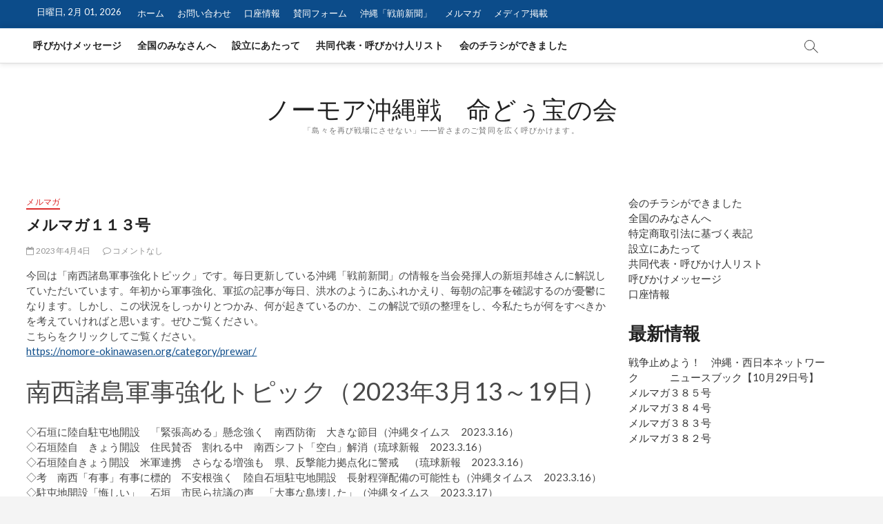

--- FILE ---
content_type: text/html; charset=UTF-8
request_url: http://nomore-okinawasen.org/6995/
body_size: 21732
content:
<!DOCTYPE html>
<html dir="ltr" lang="ja"
	prefix="og: https://ogp.me/ns#" >
<head>
<meta charset="UTF-8" />
<link rel="profile" href="http://gmpg.org/xfn/11" />
	<link rel="pingback" href="http://nomore-okinawasen.org/xmlrpc.php">
<title>メルマガ１１３号 - ノーモア沖縄戦 命どぅ宝の会</title>
		 		 		 		 		 
		<!-- All in One SEO 4.4.0.1 - aioseo.com -->
		<meta name="description" content="今回は「南西諸島軍事強化トピック」です。毎日更新している沖縄「戦前新聞」の情報を当会発揮人の新垣邦雄さんに解説していただいています。年初から軍事強化、軍拡の記事が毎日、洪水のようにあふれかえり、毎朝の記事を確認するのが憂鬱になります。しかし、この状況をしっかりとつかみ、何が起きているのか、この解説で頭の整理をし、今私たちが何をすべきかを考えていければと思います。ぜひご覧ください。 こちらをクリックしてご覧ください。 http://nomore-okinawasen.org/category/prewar/" />
		<meta name="robots" content="max-image-preview:large" />
		<link rel="canonical" href="https://nomore-okinawasen.org/6995/" />
		<meta name="generator" content="All in One SEO (AIOSEO) 4.4.0.1" />
		<meta property="og:locale" content="ja_JP" />
		<meta property="og:site_name" content="ノーモア沖縄戦　命どぅ宝の会 - 「島々を再び戦場にさせない」――皆さまのご賛同を広く呼びかけます。" />
		<meta property="og:type" content="article" />
		<meta property="og:title" content="メルマガ１１３号 - ノーモア沖縄戦 命どぅ宝の会" />
		<meta property="og:description" content="今回は「南西諸島軍事強化トピック」です。毎日更新している沖縄「戦前新聞」の情報を当会発揮人の新垣邦雄さんに解説していただいています。年初から軍事強化、軍拡の記事が毎日、洪水のようにあふれかえり、毎朝の記事を確認するのが憂鬱になります。しかし、この状況をしっかりとつかみ、何が起きているのか、この解説で頭の整理をし、今私たちが何をすべきかを考えていければと思います。ぜひご覧ください。 こちらをクリックしてご覧ください。 http://nomore-okinawasen.org/category/prewar/" />
		<meta property="og:url" content="https://nomore-okinawasen.org/6995/" />
		<meta property="og:image" content="http://nomore-okinawasen.org/wp-content/uploads/2022/05/top_bnr_mailmgz.jpg" />
		<meta property="og:image:width" content="2000" />
		<meta property="og:image:height" content="789" />
		<meta property="article:published_time" content="2023-04-04T03:13:40+00:00" />
		<meta property="article:modified_time" content="2024-02-04T05:24:43+00:00" />
		<meta name="twitter:card" content="summary_large_image" />
		<meta name="twitter:title" content="メルマガ１１３号 - ノーモア沖縄戦 命どぅ宝の会" />
		<meta name="twitter:description" content="今回は「南西諸島軍事強化トピック」です。毎日更新している沖縄「戦前新聞」の情報を当会発揮人の新垣邦雄さんに解説していただいています。年初から軍事強化、軍拡の記事が毎日、洪水のようにあふれかえり、毎朝の記事を確認するのが憂鬱になります。しかし、この状況をしっかりとつかみ、何が起きているのか、この解説で頭の整理をし、今私たちが何をすべきかを考えていければと思います。ぜひご覧ください。 こちらをクリックしてご覧ください。 http://nomore-okinawasen.org/category/prewar/" />
		<meta name="twitter:image" content="https://nomore-okinawasen.org/wp-content/uploads/2022/10/サイトビジュアル.jpg" />
		<script type="application/ld+json" class="aioseo-schema">
			{"@context":"https:\/\/schema.org","@graph":[{"@type":"BlogPosting","@id":"https:\/\/nomore-okinawasen.org\/6995\/#blogposting","name":"\u30e1\u30eb\u30de\u30ac\uff11\uff11\uff13\u53f7 - \u30ce\u30fc\u30e2\u30a2\u6c96\u7e04\u6226 \u547d\u3069\u3045\u5b9d\u306e\u4f1a","headline":"\u30e1\u30eb\u30de\u30ac\uff11\uff11\uff13\u53f7","author":{"@id":"https:\/\/nomore-okinawasen.org\/author\/admin\/#author"},"publisher":{"@id":"https:\/\/nomore-okinawasen.org\/#organization"},"image":{"@type":"ImageObject","url":"https:\/\/nomore-okinawasen.org\/wp-content\/uploads\/2022\/05\/top_bnr_mailmgz.jpg","width":2000,"height":789},"datePublished":"2023-04-04T03:13:40+09:00","dateModified":"2024-02-04T05:24:43+09:00","inLanguage":"ja","mainEntityOfPage":{"@id":"https:\/\/nomore-okinawasen.org\/6995\/#webpage"},"isPartOf":{"@id":"https:\/\/nomore-okinawasen.org\/6995\/#webpage"},"articleSection":"\u30e1\u30eb\u30de\u30ac"},{"@type":"BreadcrumbList","@id":"https:\/\/nomore-okinawasen.org\/6995\/#breadcrumblist","itemListElement":[{"@type":"ListItem","@id":"https:\/\/nomore-okinawasen.org\/#listItem","position":1,"item":{"@type":"WebPage","@id":"https:\/\/nomore-okinawasen.org\/","name":"\u30db\u30fc\u30e0","description":"\u300c\u5cf6\u3005\u3092\u518d\u3073\u6226\u5834\u306b\u3055\u305b\u306a\u3044\u300d\u2015\u2015\u7686\u3055\u307e\u306e\u3054\u8cdb\u540c\u3092\u5e83\u304f\u547c\u3073\u304b\u3051\u307e\u3059\u3002","url":"https:\/\/nomore-okinawasen.org\/"}}]},{"@type":"Organization","@id":"https:\/\/nomore-okinawasen.org\/#organization","name":"\u30ce\u30fc\u30e2\u30a2\u6c96\u7e04\u6226\u3000\u547d\u3069\u3045\u5b9d\u306e\u4f1a","url":"https:\/\/nomore-okinawasen.org\/"},{"@type":"Person","@id":"https:\/\/nomore-okinawasen.org\/author\/admin\/#author","url":"https:\/\/nomore-okinawasen.org\/author\/admin\/","name":"\u30b5\u30a4\u30c8\u7ba1\u7406\u8005","image":{"@type":"ImageObject","@id":"https:\/\/nomore-okinawasen.org\/6995\/#authorImage","url":"https:\/\/secure.gravatar.com\/avatar\/a80669d7e643690c5438277b5054f84f26dd8473fbd9d2417e8a3350ac2f387e?s=96&d=mm&r=g","width":96,"height":96,"caption":"\u30b5\u30a4\u30c8\u7ba1\u7406\u8005"}},{"@type":"WebPage","@id":"https:\/\/nomore-okinawasen.org\/6995\/#webpage","url":"https:\/\/nomore-okinawasen.org\/6995\/","name":"\u30e1\u30eb\u30de\u30ac\uff11\uff11\uff13\u53f7 - \u30ce\u30fc\u30e2\u30a2\u6c96\u7e04\u6226 \u547d\u3069\u3045\u5b9d\u306e\u4f1a","description":"\u4eca\u56de\u306f\u300c\u5357\u897f\u8af8\u5cf6\u8ecd\u4e8b\u5f37\u5316\u30c8\u30d4\u30c3\u30af\u300d\u3067\u3059\u3002\u6bce\u65e5\u66f4\u65b0\u3057\u3066\u3044\u308b\u6c96\u7e04\u300c\u6226\u524d\u65b0\u805e\u300d\u306e\u60c5\u5831\u3092\u5f53\u4f1a\u767a\u63ee\u4eba\u306e\u65b0\u57a3\u90a6\u96c4\u3055\u3093\u306b\u89e3\u8aac\u3057\u3066\u3044\u305f\u3060\u3044\u3066\u3044\u307e\u3059\u3002\u5e74\u521d\u304b\u3089\u8ecd\u4e8b\u5f37\u5316\u3001\u8ecd\u62e1\u306e\u8a18\u4e8b\u304c\u6bce\u65e5\u3001\u6d2a\u6c34\u306e\u3088\u3046\u306b\u3042\u3075\u308c\u304b\u3048\u308a\u3001\u6bce\u671d\u306e\u8a18\u4e8b\u3092\u78ba\u8a8d\u3059\u308b\u306e\u304c\u6182\u9b31\u306b\u306a\u308a\u307e\u3059\u3002\u3057\u304b\u3057\u3001\u3053\u306e\u72b6\u6cc1\u3092\u3057\u3063\u304b\u308a\u3068\u3064\u304b\u307f\u3001\u4f55\u304c\u8d77\u304d\u3066\u3044\u308b\u306e\u304b\u3001\u3053\u306e\u89e3\u8aac\u3067\u982d\u306e\u6574\u7406\u3092\u3057\u3001\u4eca\u79c1\u305f\u3061\u304c\u4f55\u3092\u3059\u3079\u304d\u304b\u3092\u8003\u3048\u3066\u3044\u3051\u308c\u3070\u3068\u601d\u3044\u307e\u3059\u3002\u305c\u3072\u3054\u89a7\u304f\u3060\u3055\u3044\u3002 \u3053\u3061\u3089\u3092\u30af\u30ea\u30c3\u30af\u3057\u3066\u3054\u89a7\u304f\u3060\u3055\u3044\u3002 http:\/\/nomore-okinawasen.org\/category\/prewar\/","inLanguage":"ja","isPartOf":{"@id":"https:\/\/nomore-okinawasen.org\/#website"},"breadcrumb":{"@id":"https:\/\/nomore-okinawasen.org\/6995\/#breadcrumblist"},"author":{"@id":"https:\/\/nomore-okinawasen.org\/author\/admin\/#author"},"creator":{"@id":"https:\/\/nomore-okinawasen.org\/author\/admin\/#author"},"image":{"@type":"ImageObject","url":"https:\/\/nomore-okinawasen.org\/wp-content\/uploads\/2022\/05\/top_bnr_mailmgz.jpg","@id":"https:\/\/nomore-okinawasen.org\/#mainImage","width":2000,"height":789},"primaryImageOfPage":{"@id":"https:\/\/nomore-okinawasen.org\/6995\/#mainImage"},"datePublished":"2023-04-04T03:13:40+09:00","dateModified":"2024-02-04T05:24:43+09:00"},{"@type":"WebSite","@id":"https:\/\/nomore-okinawasen.org\/#website","url":"https:\/\/nomore-okinawasen.org\/","name":"\u30ce\u30fc\u30e2\u30a2\u6c96\u7e04\u6226\u3000\u547d\u3069\u3045\u5b9d\u306e\u4f1a","description":"\u300c\u5cf6\u3005\u3092\u518d\u3073\u6226\u5834\u306b\u3055\u305b\u306a\u3044\u300d\u2015\u2015\u7686\u3055\u307e\u306e\u3054\u8cdb\u540c\u3092\u5e83\u304f\u547c\u3073\u304b\u3051\u307e\u3059\u3002","inLanguage":"ja","publisher":{"@id":"https:\/\/nomore-okinawasen.org\/#organization"}}]}
		</script>
		<!-- All in One SEO -->

<link rel='dns-prefetch' href='//fonts.googleapis.com' />
<link rel="alternate" type="application/rss+xml" title="ノーモア沖縄戦　命どぅ宝の会 &raquo; フィード" href="https://nomore-okinawasen.org/feed/" />
<link rel="alternate" type="application/rss+xml" title="ノーモア沖縄戦　命どぅ宝の会 &raquo; コメントフィード" href="https://nomore-okinawasen.org/comments/feed/" />
<link rel="alternate" type="application/rss+xml" title="ノーモア沖縄戦　命どぅ宝の会 &raquo; メルマガ１１３号 のコメントのフィード" href="https://nomore-okinawasen.org/6995/feed/" />
<link rel="alternate" title="oEmbed (JSON)" type="application/json+oembed" href="https://nomore-okinawasen.org/wp-json/oembed/1.0/embed?url=https%3A%2F%2Fnomore-okinawasen.org%2F6995%2F" />
<link rel="alternate" title="oEmbed (XML)" type="text/xml+oembed" href="https://nomore-okinawasen.org/wp-json/oembed/1.0/embed?url=https%3A%2F%2Fnomore-okinawasen.org%2F6995%2F&#038;format=xml" />
		<!-- This site uses the Google Analytics by MonsterInsights plugin v8.17 - Using Analytics tracking - https://www.monsterinsights.com/ -->
		<!-- Note: MonsterInsights is not currently configured on this site. The site owner needs to authenticate with Google Analytics in the MonsterInsights settings panel. -->
					<!-- No tracking code set -->
				<!-- / Google Analytics by MonsterInsights -->
		<style id='wp-img-auto-sizes-contain-inline-css' type='text/css'>
img:is([sizes=auto i],[sizes^="auto," i]){contain-intrinsic-size:3000px 1500px}
/*# sourceURL=wp-img-auto-sizes-contain-inline-css */
</style>
<style id='wp-emoji-styles-inline-css' type='text/css'>

	img.wp-smiley, img.emoji {
		display: inline !important;
		border: none !important;
		box-shadow: none !important;
		height: 1em !important;
		width: 1em !important;
		margin: 0 0.07em !important;
		vertical-align: -0.1em !important;
		background: none !important;
		padding: 0 !important;
	}
/*# sourceURL=wp-emoji-styles-inline-css */
</style>
<style id='wp-block-library-inline-css' type='text/css'>
:root{--wp-block-synced-color:#7a00df;--wp-block-synced-color--rgb:122,0,223;--wp-bound-block-color:var(--wp-block-synced-color);--wp-editor-canvas-background:#ddd;--wp-admin-theme-color:#007cba;--wp-admin-theme-color--rgb:0,124,186;--wp-admin-theme-color-darker-10:#006ba1;--wp-admin-theme-color-darker-10--rgb:0,107,160.5;--wp-admin-theme-color-darker-20:#005a87;--wp-admin-theme-color-darker-20--rgb:0,90,135;--wp-admin-border-width-focus:2px}@media (min-resolution:192dpi){:root{--wp-admin-border-width-focus:1.5px}}.wp-element-button{cursor:pointer}:root .has-very-light-gray-background-color{background-color:#eee}:root .has-very-dark-gray-background-color{background-color:#313131}:root .has-very-light-gray-color{color:#eee}:root .has-very-dark-gray-color{color:#313131}:root .has-vivid-green-cyan-to-vivid-cyan-blue-gradient-background{background:linear-gradient(135deg,#00d084,#0693e3)}:root .has-purple-crush-gradient-background{background:linear-gradient(135deg,#34e2e4,#4721fb 50%,#ab1dfe)}:root .has-hazy-dawn-gradient-background{background:linear-gradient(135deg,#faaca8,#dad0ec)}:root .has-subdued-olive-gradient-background{background:linear-gradient(135deg,#fafae1,#67a671)}:root .has-atomic-cream-gradient-background{background:linear-gradient(135deg,#fdd79a,#004a59)}:root .has-nightshade-gradient-background{background:linear-gradient(135deg,#330968,#31cdcf)}:root .has-midnight-gradient-background{background:linear-gradient(135deg,#020381,#2874fc)}:root{--wp--preset--font-size--normal:16px;--wp--preset--font-size--huge:42px}.has-regular-font-size{font-size:1em}.has-larger-font-size{font-size:2.625em}.has-normal-font-size{font-size:var(--wp--preset--font-size--normal)}.has-huge-font-size{font-size:var(--wp--preset--font-size--huge)}.has-text-align-center{text-align:center}.has-text-align-left{text-align:left}.has-text-align-right{text-align:right}.has-fit-text{white-space:nowrap!important}#end-resizable-editor-section{display:none}.aligncenter{clear:both}.items-justified-left{justify-content:flex-start}.items-justified-center{justify-content:center}.items-justified-right{justify-content:flex-end}.items-justified-space-between{justify-content:space-between}.screen-reader-text{border:0;clip-path:inset(50%);height:1px;margin:-1px;overflow:hidden;padding:0;position:absolute;width:1px;word-wrap:normal!important}.screen-reader-text:focus{background-color:#ddd;clip-path:none;color:#444;display:block;font-size:1em;height:auto;left:5px;line-height:normal;padding:15px 23px 14px;text-decoration:none;top:5px;width:auto;z-index:100000}html :where(.has-border-color){border-style:solid}html :where([style*=border-top-color]){border-top-style:solid}html :where([style*=border-right-color]){border-right-style:solid}html :where([style*=border-bottom-color]){border-bottom-style:solid}html :where([style*=border-left-color]){border-left-style:solid}html :where([style*=border-width]){border-style:solid}html :where([style*=border-top-width]){border-top-style:solid}html :where([style*=border-right-width]){border-right-style:solid}html :where([style*=border-bottom-width]){border-bottom-style:solid}html :where([style*=border-left-width]){border-left-style:solid}html :where(img[class*=wp-image-]){height:auto;max-width:100%}:where(figure){margin:0 0 1em}html :where(.is-position-sticky){--wp-admin--admin-bar--position-offset:var(--wp-admin--admin-bar--height,0px)}@media screen and (max-width:600px){html :where(.is-position-sticky){--wp-admin--admin-bar--position-offset:0px}}

/*# sourceURL=wp-block-library-inline-css */
</style><style id='wp-block-heading-inline-css' type='text/css'>
h1:where(.wp-block-heading).has-background,h2:where(.wp-block-heading).has-background,h3:where(.wp-block-heading).has-background,h4:where(.wp-block-heading).has-background,h5:where(.wp-block-heading).has-background,h6:where(.wp-block-heading).has-background{padding:1.25em 2.375em}h1.has-text-align-left[style*=writing-mode]:where([style*=vertical-lr]),h1.has-text-align-right[style*=writing-mode]:where([style*=vertical-rl]),h2.has-text-align-left[style*=writing-mode]:where([style*=vertical-lr]),h2.has-text-align-right[style*=writing-mode]:where([style*=vertical-rl]),h3.has-text-align-left[style*=writing-mode]:where([style*=vertical-lr]),h3.has-text-align-right[style*=writing-mode]:where([style*=vertical-rl]),h4.has-text-align-left[style*=writing-mode]:where([style*=vertical-lr]),h4.has-text-align-right[style*=writing-mode]:where([style*=vertical-rl]),h5.has-text-align-left[style*=writing-mode]:where([style*=vertical-lr]),h5.has-text-align-right[style*=writing-mode]:where([style*=vertical-rl]),h6.has-text-align-left[style*=writing-mode]:where([style*=vertical-lr]),h6.has-text-align-right[style*=writing-mode]:where([style*=vertical-rl]){rotate:180deg}
/*# sourceURL=http://nomore-okinawasen.org/wp-includes/blocks/heading/style.min.css */
</style>
<style id='wp-block-latest-posts-inline-css' type='text/css'>
.wp-block-latest-posts{box-sizing:border-box}.wp-block-latest-posts.alignleft{margin-right:2em}.wp-block-latest-posts.alignright{margin-left:2em}.wp-block-latest-posts.wp-block-latest-posts__list{list-style:none}.wp-block-latest-posts.wp-block-latest-posts__list li{clear:both;overflow-wrap:break-word}.wp-block-latest-posts.is-grid{display:flex;flex-wrap:wrap}.wp-block-latest-posts.is-grid li{margin:0 1.25em 1.25em 0;width:100%}@media (min-width:600px){.wp-block-latest-posts.columns-2 li{width:calc(50% - .625em)}.wp-block-latest-posts.columns-2 li:nth-child(2n){margin-right:0}.wp-block-latest-posts.columns-3 li{width:calc(33.33333% - .83333em)}.wp-block-latest-posts.columns-3 li:nth-child(3n){margin-right:0}.wp-block-latest-posts.columns-4 li{width:calc(25% - .9375em)}.wp-block-latest-posts.columns-4 li:nth-child(4n){margin-right:0}.wp-block-latest-posts.columns-5 li{width:calc(20% - 1em)}.wp-block-latest-posts.columns-5 li:nth-child(5n){margin-right:0}.wp-block-latest-posts.columns-6 li{width:calc(16.66667% - 1.04167em)}.wp-block-latest-posts.columns-6 li:nth-child(6n){margin-right:0}}:root :where(.wp-block-latest-posts.is-grid){padding:0}:root :where(.wp-block-latest-posts.wp-block-latest-posts__list){padding-left:0}.wp-block-latest-posts__post-author,.wp-block-latest-posts__post-date{display:block;font-size:.8125em}.wp-block-latest-posts__post-excerpt,.wp-block-latest-posts__post-full-content{margin-bottom:1em;margin-top:.5em}.wp-block-latest-posts__featured-image a{display:inline-block}.wp-block-latest-posts__featured-image img{height:auto;max-width:100%;width:auto}.wp-block-latest-posts__featured-image.alignleft{float:left;margin-right:1em}.wp-block-latest-posts__featured-image.alignright{float:right;margin-left:1em}.wp-block-latest-posts__featured-image.aligncenter{margin-bottom:1em;text-align:center}
/*# sourceURL=http://nomore-okinawasen.org/wp-includes/blocks/latest-posts/style.min.css */
</style>
<style id='wp-block-page-list-inline-css' type='text/css'>
.wp-block-navigation .wp-block-page-list{align-items:var(--navigation-layout-align,initial);background-color:inherit;display:flex;flex-direction:var(--navigation-layout-direction,initial);flex-wrap:var(--navigation-layout-wrap,wrap);justify-content:var(--navigation-layout-justify,initial)}.wp-block-navigation .wp-block-navigation-item{background-color:inherit}.wp-block-page-list{box-sizing:border-box}
/*# sourceURL=http://nomore-okinawasen.org/wp-includes/blocks/page-list/style.min.css */
</style>
<style id='wp-block-group-inline-css' type='text/css'>
.wp-block-group{box-sizing:border-box}:where(.wp-block-group.wp-block-group-is-layout-constrained){position:relative}
/*# sourceURL=http://nomore-okinawasen.org/wp-includes/blocks/group/style.min.css */
</style>
<style id='wp-block-paragraph-inline-css' type='text/css'>
.is-small-text{font-size:.875em}.is-regular-text{font-size:1em}.is-large-text{font-size:2.25em}.is-larger-text{font-size:3em}.has-drop-cap:not(:focus):first-letter{float:left;font-size:8.4em;font-style:normal;font-weight:100;line-height:.68;margin:.05em .1em 0 0;text-transform:uppercase}body.rtl .has-drop-cap:not(:focus):first-letter{float:none;margin-left:.1em}p.has-drop-cap.has-background{overflow:hidden}:root :where(p.has-background){padding:1.25em 2.375em}:where(p.has-text-color:not(.has-link-color)) a{color:inherit}p.has-text-align-left[style*="writing-mode:vertical-lr"],p.has-text-align-right[style*="writing-mode:vertical-rl"]{rotate:180deg}
/*# sourceURL=http://nomore-okinawasen.org/wp-includes/blocks/paragraph/style.min.css */
</style>
<style id='global-styles-inline-css' type='text/css'>
:root{--wp--preset--aspect-ratio--square: 1;--wp--preset--aspect-ratio--4-3: 4/3;--wp--preset--aspect-ratio--3-4: 3/4;--wp--preset--aspect-ratio--3-2: 3/2;--wp--preset--aspect-ratio--2-3: 2/3;--wp--preset--aspect-ratio--16-9: 16/9;--wp--preset--aspect-ratio--9-16: 9/16;--wp--preset--color--black: #000000;--wp--preset--color--cyan-bluish-gray: #abb8c3;--wp--preset--color--white: #ffffff;--wp--preset--color--pale-pink: #f78da7;--wp--preset--color--vivid-red: #cf2e2e;--wp--preset--color--luminous-vivid-orange: #ff6900;--wp--preset--color--luminous-vivid-amber: #fcb900;--wp--preset--color--light-green-cyan: #7bdcb5;--wp--preset--color--vivid-green-cyan: #00d084;--wp--preset--color--pale-cyan-blue: #8ed1fc;--wp--preset--color--vivid-cyan-blue: #0693e3;--wp--preset--color--vivid-purple: #9b51e0;--wp--preset--gradient--vivid-cyan-blue-to-vivid-purple: linear-gradient(135deg,rgb(6,147,227) 0%,rgb(155,81,224) 100%);--wp--preset--gradient--light-green-cyan-to-vivid-green-cyan: linear-gradient(135deg,rgb(122,220,180) 0%,rgb(0,208,130) 100%);--wp--preset--gradient--luminous-vivid-amber-to-luminous-vivid-orange: linear-gradient(135deg,rgb(252,185,0) 0%,rgb(255,105,0) 100%);--wp--preset--gradient--luminous-vivid-orange-to-vivid-red: linear-gradient(135deg,rgb(255,105,0) 0%,rgb(207,46,46) 100%);--wp--preset--gradient--very-light-gray-to-cyan-bluish-gray: linear-gradient(135deg,rgb(238,238,238) 0%,rgb(169,184,195) 100%);--wp--preset--gradient--cool-to-warm-spectrum: linear-gradient(135deg,rgb(74,234,220) 0%,rgb(151,120,209) 20%,rgb(207,42,186) 40%,rgb(238,44,130) 60%,rgb(251,105,98) 80%,rgb(254,248,76) 100%);--wp--preset--gradient--blush-light-purple: linear-gradient(135deg,rgb(255,206,236) 0%,rgb(152,150,240) 100%);--wp--preset--gradient--blush-bordeaux: linear-gradient(135deg,rgb(254,205,165) 0%,rgb(254,45,45) 50%,rgb(107,0,62) 100%);--wp--preset--gradient--luminous-dusk: linear-gradient(135deg,rgb(255,203,112) 0%,rgb(199,81,192) 50%,rgb(65,88,208) 100%);--wp--preset--gradient--pale-ocean: linear-gradient(135deg,rgb(255,245,203) 0%,rgb(182,227,212) 50%,rgb(51,167,181) 100%);--wp--preset--gradient--electric-grass: linear-gradient(135deg,rgb(202,248,128) 0%,rgb(113,206,126) 100%);--wp--preset--gradient--midnight: linear-gradient(135deg,rgb(2,3,129) 0%,rgb(40,116,252) 100%);--wp--preset--font-size--small: 13px;--wp--preset--font-size--medium: 20px;--wp--preset--font-size--large: 36px;--wp--preset--font-size--x-large: 42px;--wp--preset--spacing--20: 0.44rem;--wp--preset--spacing--30: 0.67rem;--wp--preset--spacing--40: 1rem;--wp--preset--spacing--50: 1.5rem;--wp--preset--spacing--60: 2.25rem;--wp--preset--spacing--70: 3.38rem;--wp--preset--spacing--80: 5.06rem;--wp--preset--shadow--natural: 6px 6px 9px rgba(0, 0, 0, 0.2);--wp--preset--shadow--deep: 12px 12px 50px rgba(0, 0, 0, 0.4);--wp--preset--shadow--sharp: 6px 6px 0px rgba(0, 0, 0, 0.2);--wp--preset--shadow--outlined: 6px 6px 0px -3px rgb(255, 255, 255), 6px 6px rgb(0, 0, 0);--wp--preset--shadow--crisp: 6px 6px 0px rgb(0, 0, 0);}:where(.is-layout-flex){gap: 0.5em;}:where(.is-layout-grid){gap: 0.5em;}body .is-layout-flex{display: flex;}.is-layout-flex{flex-wrap: wrap;align-items: center;}.is-layout-flex > :is(*, div){margin: 0;}body .is-layout-grid{display: grid;}.is-layout-grid > :is(*, div){margin: 0;}:where(.wp-block-columns.is-layout-flex){gap: 2em;}:where(.wp-block-columns.is-layout-grid){gap: 2em;}:where(.wp-block-post-template.is-layout-flex){gap: 1.25em;}:where(.wp-block-post-template.is-layout-grid){gap: 1.25em;}.has-black-color{color: var(--wp--preset--color--black) !important;}.has-cyan-bluish-gray-color{color: var(--wp--preset--color--cyan-bluish-gray) !important;}.has-white-color{color: var(--wp--preset--color--white) !important;}.has-pale-pink-color{color: var(--wp--preset--color--pale-pink) !important;}.has-vivid-red-color{color: var(--wp--preset--color--vivid-red) !important;}.has-luminous-vivid-orange-color{color: var(--wp--preset--color--luminous-vivid-orange) !important;}.has-luminous-vivid-amber-color{color: var(--wp--preset--color--luminous-vivid-amber) !important;}.has-light-green-cyan-color{color: var(--wp--preset--color--light-green-cyan) !important;}.has-vivid-green-cyan-color{color: var(--wp--preset--color--vivid-green-cyan) !important;}.has-pale-cyan-blue-color{color: var(--wp--preset--color--pale-cyan-blue) !important;}.has-vivid-cyan-blue-color{color: var(--wp--preset--color--vivid-cyan-blue) !important;}.has-vivid-purple-color{color: var(--wp--preset--color--vivid-purple) !important;}.has-black-background-color{background-color: var(--wp--preset--color--black) !important;}.has-cyan-bluish-gray-background-color{background-color: var(--wp--preset--color--cyan-bluish-gray) !important;}.has-white-background-color{background-color: var(--wp--preset--color--white) !important;}.has-pale-pink-background-color{background-color: var(--wp--preset--color--pale-pink) !important;}.has-vivid-red-background-color{background-color: var(--wp--preset--color--vivid-red) !important;}.has-luminous-vivid-orange-background-color{background-color: var(--wp--preset--color--luminous-vivid-orange) !important;}.has-luminous-vivid-amber-background-color{background-color: var(--wp--preset--color--luminous-vivid-amber) !important;}.has-light-green-cyan-background-color{background-color: var(--wp--preset--color--light-green-cyan) !important;}.has-vivid-green-cyan-background-color{background-color: var(--wp--preset--color--vivid-green-cyan) !important;}.has-pale-cyan-blue-background-color{background-color: var(--wp--preset--color--pale-cyan-blue) !important;}.has-vivid-cyan-blue-background-color{background-color: var(--wp--preset--color--vivid-cyan-blue) !important;}.has-vivid-purple-background-color{background-color: var(--wp--preset--color--vivid-purple) !important;}.has-black-border-color{border-color: var(--wp--preset--color--black) !important;}.has-cyan-bluish-gray-border-color{border-color: var(--wp--preset--color--cyan-bluish-gray) !important;}.has-white-border-color{border-color: var(--wp--preset--color--white) !important;}.has-pale-pink-border-color{border-color: var(--wp--preset--color--pale-pink) !important;}.has-vivid-red-border-color{border-color: var(--wp--preset--color--vivid-red) !important;}.has-luminous-vivid-orange-border-color{border-color: var(--wp--preset--color--luminous-vivid-orange) !important;}.has-luminous-vivid-amber-border-color{border-color: var(--wp--preset--color--luminous-vivid-amber) !important;}.has-light-green-cyan-border-color{border-color: var(--wp--preset--color--light-green-cyan) !important;}.has-vivid-green-cyan-border-color{border-color: var(--wp--preset--color--vivid-green-cyan) !important;}.has-pale-cyan-blue-border-color{border-color: var(--wp--preset--color--pale-cyan-blue) !important;}.has-vivid-cyan-blue-border-color{border-color: var(--wp--preset--color--vivid-cyan-blue) !important;}.has-vivid-purple-border-color{border-color: var(--wp--preset--color--vivid-purple) !important;}.has-vivid-cyan-blue-to-vivid-purple-gradient-background{background: var(--wp--preset--gradient--vivid-cyan-blue-to-vivid-purple) !important;}.has-light-green-cyan-to-vivid-green-cyan-gradient-background{background: var(--wp--preset--gradient--light-green-cyan-to-vivid-green-cyan) !important;}.has-luminous-vivid-amber-to-luminous-vivid-orange-gradient-background{background: var(--wp--preset--gradient--luminous-vivid-amber-to-luminous-vivid-orange) !important;}.has-luminous-vivid-orange-to-vivid-red-gradient-background{background: var(--wp--preset--gradient--luminous-vivid-orange-to-vivid-red) !important;}.has-very-light-gray-to-cyan-bluish-gray-gradient-background{background: var(--wp--preset--gradient--very-light-gray-to-cyan-bluish-gray) !important;}.has-cool-to-warm-spectrum-gradient-background{background: var(--wp--preset--gradient--cool-to-warm-spectrum) !important;}.has-blush-light-purple-gradient-background{background: var(--wp--preset--gradient--blush-light-purple) !important;}.has-blush-bordeaux-gradient-background{background: var(--wp--preset--gradient--blush-bordeaux) !important;}.has-luminous-dusk-gradient-background{background: var(--wp--preset--gradient--luminous-dusk) !important;}.has-pale-ocean-gradient-background{background: var(--wp--preset--gradient--pale-ocean) !important;}.has-electric-grass-gradient-background{background: var(--wp--preset--gradient--electric-grass) !important;}.has-midnight-gradient-background{background: var(--wp--preset--gradient--midnight) !important;}.has-small-font-size{font-size: var(--wp--preset--font-size--small) !important;}.has-medium-font-size{font-size: var(--wp--preset--font-size--medium) !important;}.has-large-font-size{font-size: var(--wp--preset--font-size--large) !important;}.has-x-large-font-size{font-size: var(--wp--preset--font-size--x-large) !important;}
/*# sourceURL=global-styles-inline-css */
</style>

<style id='classic-theme-styles-inline-css' type='text/css'>
/*! This file is auto-generated */
.wp-block-button__link{color:#fff;background-color:#32373c;border-radius:9999px;box-shadow:none;text-decoration:none;padding:calc(.667em + 2px) calc(1.333em + 2px);font-size:1.125em}.wp-block-file__button{background:#32373c;color:#fff;text-decoration:none}
/*# sourceURL=/wp-includes/css/classic-themes.min.css */
</style>
<link rel='stylesheet' id='magbook-style-css' href='http://nomore-okinawasen.org/wp-content/themes/magbook/style.css?ver=6.9' type='text/css' media='all' />
<style id='magbook-style-inline-css' type='text/css'>
.cats-links .cl-3{

					border-color:#ffca3a;
					color:#ffca3a;

				}
				.menu-item-object-category.cl-3 a, .widget-cat-tab-box .cat-tab-menu .cl-3{
					color:#ffca3a;

				}.cats-links .cl-5{

					border-color:#59d600;
					color:#59d600;

				}
				.menu-item-object-category.cl-5 a, .widget-cat-tab-box .cat-tab-menu .cl-5{
					color:#59d600;

				}.cats-links .cl-12{

					border-color:#dd2a2a;
					color:#dd2a2a;

				}
				.menu-item-object-category.cl-12 a, .widget-cat-tab-box .cat-tab-menu .cl-12{
					color:#dd2a2a;

				}
/*# sourceURL=magbook-style-inline-css */
</style>
<link rel='stylesheet' id='font-awesome-css' href='http://nomore-okinawasen.org/wp-content/themes/magbook/assets/font-awesome/css/font-awesome.min.css?ver=6.9' type='text/css' media='all' />
<link rel='stylesheet' id='magbook-responsive-css' href='http://nomore-okinawasen.org/wp-content/themes/magbook/css/responsive.css?ver=6.9' type='text/css' media='all' />
<link rel='stylesheet' id='magbook-google-fonts-css' href='//fonts.googleapis.com/css?family=Open+Sans%7CLato%3A300%2C400%2C400i%2C500%2C600%2C700&#038;ver=6.9' type='text/css' media='all' />
<script type="text/javascript" src="http://nomore-okinawasen.org/wp-includes/js/jquery/jquery.min.js?ver=3.7.1" id="jquery-core-js"></script>
<script type="text/javascript" src="http://nomore-okinawasen.org/wp-includes/js/jquery/jquery-migrate.min.js?ver=3.4.1" id="jquery-migrate-js"></script>
<link rel="https://api.w.org/" href="https://nomore-okinawasen.org/wp-json/" /><link rel="alternate" title="JSON" type="application/json" href="https://nomore-okinawasen.org/wp-json/wp/v2/posts/6995" /><link rel="EditURI" type="application/rsd+xml" title="RSD" href="https://nomore-okinawasen.org/xmlrpc.php?rsd" />
<meta name="generator" content="WordPress 6.9" />
<link rel='shortlink' href='https://nomore-okinawasen.org/?p=6995' />
	<meta name="viewport" content="width=device-width" />
			<style type="text/css" id="wp-custom-css">
			/* スライダー黒透過を設定 */
.image-slider::before{
content: '';
position: absolute;
top: 0;
right: 0;
bottom: 0;
left: 0;
background-color: rgba(0,0,0,0.3);
}

/* メインメニュー リンクを白に */
.menu-item-object-category.cl-13 a, 
.menu-item-object-category.cl-5 a, 
.menu-item-object-category.cl-12 a
{
	 color:#fff;
}

/* 汎用スタイル */

.border{
	border:1px solid #999;
	padding:20px;
}

.bg_gray{
	background-color: #f0f8ff; 
	padding:20px;
}

/* paper Box */

.paper_box{
	background-color: #fffff0; 
	border:1px solid #999;
	margin:20px auto;
}

.paper_box h2{
	padding:30px 30px;
}

.paper_box p{
	padding:0 0 18px 0;
}

.lined-paper_wrap{
	background-image: 
    linear-gradient(rgba(153,204,255,.3) .1em, transparent .1em);
    background-size: 100% 2.5em;
}

.lined-paper {
	position: relative;
	width:90%;
	margin: 0 auto;
	line-height:2.5em;
}


		</style>
		</head>
<body class="wp-singular post-template-default single single-post postid-6995 single-format-standard wp-embed-responsive wp-theme-magbook  gutenberg top-logo-title">
	<div id="page" class="site">
	<a class="skip-link screen-reader-text" href="#site-content-contain">Skip to content</a>
	<!-- Masthead ============================================= -->
	<header id="masthead" class="site-header" role="banner">
		<div class="header-wrap">
						<!-- Top Header============================================= -->
			<div class="top-header">

									<div class="top-bar">
						<div class="wrap">
															<div class="top-bar-date">
									<span>日曜日, 2月 01, 2026</span>
								</div>
														<nav class="top-bar-menu" role="navigation" aria-label="Topbar Menu">
								<button class="top-menu-toggle" type="button">			
									<i class="fa fa-bars"></i>
							  	</button>
								<ul class="top-menu"><li id="menu-item-16" class="menu-item menu-item-type-custom menu-item-object-custom menu-item-16"><a href="/">ホーム</a></li>
<li id="menu-item-328" class="menu-item menu-item-type-custom menu-item-object-custom menu-item-328"><a href="https://docs.google.com/forms/d/e/1FAIpQLSc3MuxjduYn8a4UNXe_Mvjxs30w9d4gRTO0Q5CDS9TBr-3BSg/viewform?usp=sf_link">お問い合わせ</a></li>
<li id="menu-item-326" class="menu-item menu-item-type-post_type menu-item-object-page menu-item-326"><a href="https://nomore-okinawasen.org/donation/">口座情報</a></li>
<li id="menu-item-327" class="menu-item menu-item-type-custom menu-item-object-custom menu-item-327"><a href="https://docs.google.com/forms/d/e/1FAIpQLSc4bU_qMFARysknF3Paehsv-4tDWH7BqQ2wlIVFGwPaP9hVSQ/viewform?usp=sf_link">賛同フォーム</a></li>
<li id="menu-item-553" class="menu-item menu-item-type-taxonomy menu-item-object-category menu-item-553 cl-13"><a href="https://nomore-okinawasen.org/category/prewar/">沖縄「戦前新聞」</a></li>
<li id="menu-item-552" class="menu-item menu-item-type-taxonomy menu-item-object-category current-post-ancestor current-menu-parent current-post-parent menu-item-552 cl-12"><a href="https://nomore-okinawasen.org/category/mail/">メルマガ</a></li>
<li id="menu-item-329" class="menu-item menu-item-type-taxonomy menu-item-object-category menu-item-329 cl-5"><a href="https://nomore-okinawasen.org/category/media/">メディア掲載</a></li>
</ul>							</nav> <!-- end .top-bar-menu -->
							<div class="header-social-block"></div><!-- end .header-social-block -->
						</div> <!-- end .wrap -->
					</div> <!-- end .top-bar -->
				
				<!-- Main Header============================================= -->
				
				<div id="sticky-header" class="clearfix">
					<div class="wrap">
						<div class="main-header clearfix">

							<!-- Main Nav ============================================= -->
									<div id="site-branding">
						<div id="site-detail">
				<div id="site-title">
					<a href="https://nomore-okinawasen.org/" title="ノーモア沖縄戦　命どぅ宝の会" rel="home"> ノーモア沖縄戦　命どぅ宝の会 </a>
				</div>
				<!-- end #site-title -->
				<div id="site-description">「島々を再び戦場にさせない」――皆さまのご賛同を広く呼びかけます。</div> <!-- end #site-description -->
			</div>
						</div> <!-- end #site-branding -->
									<nav id="site-navigation" class="main-navigation clearfix" role="navigation" aria-label="メインメニュー">
																
									<button class="menu-toggle" type="button" aria-controls="primary-menu" aria-expanded="false">
										<span class="line-bar"></span>
									</button><!-- end .menu-toggle -->
									<ul id="primary-menu" class="menu nav-menu"><li id="menu-item-691" class="menu-item menu-item-type-post_type menu-item-object-page menu-item-691"><a href="https://nomore-okinawasen.org/call-message/">呼びかけメッセージ</a></li>
<li id="menu-item-692" class="menu-item menu-item-type-post_type menu-item-object-page menu-item-692"><a href="https://nomore-okinawasen.org/message/">全国のみなさんへ</a></li>
<li id="menu-item-693" class="menu-item menu-item-type-post_type menu-item-object-page menu-item-693"><a href="https://nomore-okinawasen.org/message-to-okinawa-prefecture/">設立にあたって</a></li>
<li id="menu-item-694" class="menu-item menu-item-type-post_type menu-item-object-page menu-item-694"><a href="https://nomore-okinawasen.org/list/">共同代表・呼びかけ人リスト</a></li>
<li id="menu-item-695" class="menu-item menu-item-type-post_type menu-item-object-page menu-item-695"><a href="https://nomore-okinawasen.org/flyer/">会のチラシができました</a></li>
</ul>								</nav> <!-- end #site-navigation -->
															<button id="search-toggle" type="button" class="header-search" type="button"></button>
								<div id="search-box" class="clearfix">
									<form class="search-form" action="https://nomore-okinawasen.org/" method="get">
			<label class="screen-reader-text">検索…</label>
		<input type="search" name="s" class="search-field" placeholder="検索…" autocomplete="off" />
		<button type="submit" class="search-submit"><i class="fa fa-search"></i></button>
</form> <!-- end .search-form -->								</div>  <!-- end #search-box -->
							
						</div><!-- end .main-header -->
					</div> <!-- end .wrap -->
				</div><!-- end #sticky-header -->

				<div class="logo-bar"> <div class="wrap"> <div id="site-branding"><div id="site-detail"> <h2 id="site-title"> 				<a href="https://nomore-okinawasen.org/" title="ノーモア沖縄戦　命どぅ宝の会" rel="home"> ノーモア沖縄戦　命どぅ宝の会 </a>
				 </h2> <!-- end .site-title --> 					<div id="site-description"> 「島々を再び戦場にさせない」――皆さまのご賛同を広く呼びかけます。 </div> <!-- end #site-description -->
						
		</div></div>		</div><!-- end .wrap -->
	</div><!-- end .logo-bar -->

			</div><!-- end .top-header -->
					</div><!-- end .header-wrap -->

		<!-- Breaking News ============================================= -->
		
		<!-- Main Slider ============================================= -->
			</header> <!-- end #masthead -->

	<!-- Main Page Start ============================================= -->
	<div id="site-content-contain" class="site-content-contain">
		<div id="content" class="site-content">
				<div class="wrap">
	<div id="primary" class="content-area">
		<main id="main" class="site-main" role="main">
							<article id="post-6995" class="post-6995 post type-post status-publish format-standard has-post-thumbnail hentry category-mail">
										<header class="entry-header">
													<div class="entry-meta">
									<span class="cats-links">
								<a class="cl-12" href="https://nomore-okinawasen.org/category/mail/">メルマガ</a>
				</span><!-- end .cat-links -->
							</div>
														<h1 class="entry-title">メルマガ１１３号</h1> <!-- end.entry-title -->
							<div class="entry-meta"><span class="author vcard"><a href="https://nomore-okinawasen.org/author/admin/" title="メルマガ１１３号"><i class="fa fa-user-o"></i> サイト管理者</a></span><span class="posted-on"><a href="https://nomore-okinawasen.org/6995/" title="2023年4月4日"><i class="fa fa-calendar-o"></i> 2023年4月4日</a></span>										<span class="comments">
										<a href="https://nomore-okinawasen.org/6995/#respond"><i class="fa fa-comment-o"></i> コメントなし</a> </span>
								</div> <!-- end .entry-meta -->					</header> <!-- end .entry-header -->
					<div class="entry-content">
							
<p>今回は「南西諸島軍事強化トピック」です。毎日更新している沖縄「戦前新聞」の情報を当会発揮人の新垣邦雄さんに解説していただいています。年初から軍事強化、軍拡の記事が毎日、洪水のようにあふれかえり、毎朝の記事を確認するのが憂鬱になります。しかし、この状況をしっかりとつかみ、何が起きているのか、この解説で頭の整理をし、今私たちが何をすべきかを考えていければと思います。ぜひご覧ください。<br>こちらをクリックしてご覧ください。<br><a href="https://nomore-okinawasen.org/category/prewar/">https://nomore-okinawasen.org/category/prewar/</a></p>



<p class="has-large-font-size">南西諸島軍事強化トピック（2023年3月13～19日）</p>



<p>◇石垣に陸自駐屯地開設　「緊張高める」懸念強く　南西防衛　大きな節目（沖縄タイムス　2023.3.16）<br>◇石垣陸自　きょう開設　住民賛否　割れる中　南西シフト「空白」解消（琉球新報　2023.3.16）<br>◇石垣陸自きょう開設　米軍連携　さらなる増強も　県、反撃能力拠点化に警戒　（琉球新報　2023.3.16）<br>◇考　南西「有事」有事に標的　不安根強く　陸自石垣駐屯地開設　長射程弾配備の可能性も（沖縄タイムス　2023.3.16）<br>◇駐屯地開設「悔しい」　石垣　市民ら抗議の声　「大事な島壊した」（沖縄タイムス　2023.3.17）<br>◇迷彩色・・・揺れる島　石垣駐屯地開設　市民ら「安全へ必要」「標的に」（琉球新報　2023.3.17）「軍隊は住民守らない」　八重山、強い危機感（琉球新報　2023.3.17）<br>◇米にとっての防波堤　石垣・陸自開設（琉球新報　2023.3.17）<br>◇南西防衛　最後のピース　反撃力拠点の懸念も（琉球新報　2023.3.17）</p>



<p>　１６日、陸上自衛隊の石垣駐屯地が開設された。１８日は同駐屯地にミサイル弾薬が搬入された。３月以降の来年度中にうるま市勝連に地対艦ミサイル部隊が配備され、奄美以南の島々の自衛隊ミサイル基地の陣容が整う。反対する市民の声は「いよいよ戦争をする国の最前線に立たされた」、「戦争準備のミサイルはいらない」「大戦の教訓を忘れ戦争に向かっている」と迫り来る戦争の危機感にあふれた。石垣市長、市議会は多数の署名を集めた基地建設の是非を問う住民投票にも応じていない。戦争の危機、再び戦争の犠牲となることを拒否する市民の声を踏みにじるこの国の民主主義のありようは何なのか。</p>



<p>◇沖縄の基地負担「責任だ」と持論　駐日米大使（琉球新報　2023.3.16)</p>



<p>インド太平洋守る責任<br>エマニュエル駐日米大使は浜田防衛相との会談後に「日米同盟強化により沖縄の基地負担が増加している」ことについて記者に問われ、「自由で開かれたインド太平洋を守るための責任だ。負担ではない」と答えた。大使に質問をぶつけ記事にした琉球新報の防衛省担当・明真南斗記者に敬意を表したい。</p>



<p>　大使は「私たちには全員、この自由で開かれたインド太平洋を守るために、役目、責任がある」「日本の国益、米国の利益にもなる」とも答えている。</p>



<p>　大使の言葉は、沖縄県民に向けられると同時に、国民に向けたものと理解する。明記者は大使が「持論を展開」と書いているが正しくない。米国政府の全権特命大使の公式発言にほかならない。閣議決定された「国家安全保障戦略」には「自由で開かれたインド太平洋のビジョンの下、同盟国（米国）、同志国と連携し、地域の平和と安定を確保することは日本にとって死活的に重要」。目前の課題である台湾有事対処については「米国、同志国とともに日本と周辺の有事、一方的な現状変更の試みの発生を抑止する」と書いてある。「国家防衛戦略」には「一方的な現状変更を同盟国・同志国と抑止する。抑止が破れ、我が国への侵攻が生起した場合には、我が国が主たる責任をもって対処し、同盟国・同志国の支援を受け阻止・排除する」と記されている。</p>



<p>　大使が「沖縄の基地負担」ではなく、「責任」を指摘し、「私たち全員に役目、責任がある」と指摘したのは、「現状変更の試み＝台湾有事」に対し、「沖縄は台湾防衛の責任を果たせ」「国民全員に台湾防衛の役目と責任がある」と宣言したのに等しい。<br>　明記者の問いの真意は、ミサイル部隊配備で「沖縄はさらに基地負担を負い、万一戦争になれば犠牲にすらなりかねない」という県民の切実な思いを代弁したものであったろう。これに対し米大使は「負担ではなく、あなた方の責任だ」と言い放ったのである。大使の内心の言葉を憶測すれば、「日本政府は約束してるよ。岸田首相も浜田防衛大臣もアメリカと一緒に戦うと言ってるよ」ということだろう。</p>



<p>基地との「共生共死」促す<br>　筆者は沖縄復帰前の米軍高等弁務官の「沖縄の自治は神話」（キャラウエイ）、「ネズミは猫の許す範囲でしか遊べない」（ワトキンズ少佐）を思い出した。また県民が激怒し発言を撤回、更迭された宝珠山防衛施設庁長官の「基地との共存共生」発言を思い出した。エマニュエル大使は沖縄県民に対し、基地との共生どころか、「責任」として「甘受せよ」と宣託した。台湾防衛の責任を県民が受け入れ、戦場となれば「共生共死に甘んじよ」と言いたいのだろう。</p>



<p>　琉球新報は大使発言に着目して報じたが他のマスコミ、国民はどうだろう。「インド太平洋を守る」「台湾を守る」ために「役目と責任」を負って、「抑止」し、危難が日本に及べば「阻止・排除する」。中国との戦争をも辞さない覚悟を国民は共有しているだろうか。そのような説明を岸田首相、政府から国民は受けただろうか。それが「日本の国益、米国の利益にもなる」と大使はのたまわれるが、中国と軍事、経済の覇権を争う米国の「利益」のための「代理戦争」に自衛隊が駆り出されようとしているのではないか。大使発言の意味するところに向き合うべきだ。</p>



<p>◇初の図上訓練　県庁で　「12万人　先島から九州へ避難」　戦闘想定、懸念や異論（琉球新報 2023.3.18）<br>◇先島12万人 輸送に6日　住民避難　県、初の図上訓練（沖縄タイムス　2023.3.18）、◇陸自きょうにも弾薬搬入　石垣駐屯地、運用体制整備へ（琉球新報　2023.3.18）ほか<br>◇先島12万人 輸送に6日　住民避難　県、初の図上訓練（沖縄タイムス　2023.3.18）<br>◇「情勢悪化」物々しく　図上訓練　輸送や人員　課題山積　「机上の訓練」批判も（琉球新報2023.3.18）</p>



<p>先島全島民避難は「机上の空論」<br>　石垣駐屯地の開設とミサイル搬入と軌を一に、台湾有事を想定する「国民保護図上訓練」が県庁で行なわれた。「宮古、八重山の住民と観光客１２万人を九州に避難させる訓練」である。与那国、竹富、石垣、多良間、宮古の島々の全住民に観光客１万人を民間航空機や船舶で緊急疎開させるというのだ。輸送に６日かかる想定という。武力攻撃事態に即した避難訓練というが、荒唐無稽と言うほかない。敵ミサイルの攻撃にさらされるようかという事態下に１２万人もの非難が無事にやりおおせるはずがない。２１日琉球新報社説は「現実からかけ離れた机上の空論」と切って捨てた。</p>



<p>　同社説は「台湾有事とは何か。台湾を巡る紛争に、米国が介入すれば在日米軍基地が標的となる。日本が集団的自衛権を行使すれば日本も攻撃対象となり、敵基地攻撃能力を保有する自衛隊基地も攻撃目標になる。この間の日米合同訓練を見ると、そのような戦争を南西諸島に限定して戦う想定になっている」と看破する。</p>



<p>　その上で「戦争をしないことに勝る政策はない。政府は米軍と一体になっての戦争準備ばかり」「戦争と戦争準備の被害や負担を県民が背負わされるのは不条理」、実効性のない住民避難でなく「県も市町村も、沖縄を再び戦場にしない決意で政府に主張し、独自の自治体外交を」と提起した。まったく同感だ。無意味な住民避難でなく「戦争準備を止めよ」と訴えることが沖縄県、玉城知事の責務だ。</p>



<p>沖縄島「屋内避難」の根拠は<br>　筆者は住民避難訓練が無益な上に政府の戦争準備に加担する重大さを批判すると同時に、なぜ先島が「全島避難」であるのに対し、沖縄島（本島）が「屋内避難」にとどまるのか、重大な疑念を拭えない。図上訓練を前に政府関係者と県庁担当職員の綿密なやり取りがあったとの報道があった。県の図上訓練計画が先島の「全島避難」を判断したのはしかるべき根拠があったはずだ。与那国、石垣、宮古に陸自ミサイル部隊が配備されるが、沖縄島のうるま市勝連にもミサイル部隊は配備される。しかもうるま市は嘉手納飛行場、弾薬庫に近く、重要軍港の米軍ホワイトビーチが隣接する。有事となれば自衛隊に加え米軍基地もあり、「沖縄、嘉手納がまっ先に標的になる」と言われるくらいだ。なぜ沖縄島が「屋内避難」で済ませられるのか。</p>



<p>　訓練は武力攻撃事態を想定する。県の危機管理担当職員は先島が武力攻撃の可能性が高く、沖縄島は高くないと判断したのか。軍事の専門家ではない県職員が独自に判断できるとは思えない。事前に政府、自衛隊、防衛省関係者から何らかの情報を得ていたのか。「図上訓練」計画作成の経緯を沖縄県に質したい。根拠なく沖縄島を「屋内避難」で済ませたのであれば本島住民の安全の軽視であり、先島を重視するのが防衛関係者の示唆に基づいたのであれば戦争準備への加担と言わざるを得ない。<br>　<br>◇ミサイル部隊で説明会は求めず　うるま市長答弁（琉球新報　2023.3.14）<br>◇石垣市長「防衛の形整う」　米軍共同訓練にも理解（琉球新報　2023.3.17）<br>◇石垣駐屯地の開設歓迎　市長「南西防衛の形整った」（沖縄タイムス　2023.3.17）<br>◇新たな補給拠点　桑江市長「必要」　防衛省計画に理解（琉球新報　2023.3.17)<br>◇新安全保障戦略「中国抑止が鍵」　那覇、細谷氏が講演（琉球新報　2023.3.15）<br>◇石垣陸自開設を評価　森本元防衛相　抑止力の強化に（沖縄タイムス　2023.3.15）<br>◇滑走路拡張、港新設要請　与那国町長　有事輸送増目的（琉球新報　2023.3.18）<br>◇沖縄市基地対協開催へ　「委員の要望踏まえ」（琉球新報　2023.3.18）</p>



<p>保守首長、積極容認<br>　石垣市長は陸自駐屯地開設を「南西諸島の防衛の形が整った」と歓迎した。陸幕長は敵基地攻撃能力に転用できる長射程ミサイル配備について「決まっていない」と説明を拒んだが、石垣市長は先んじて受け入れ容認を表明している。うるま市長は市議会でミサイル部隊配備に関する住民説明会を求めない意向を表明した。防衛省が沖縄市内に弾薬補給処を新設する計画に、沖縄市長は市議会で「わが国土を守るため、南西諸島の自衛隊を後方支援する施設は必要」と推進する防衛大臣のような積極容認を表明した。沖縄市は基地問題を協議する「基地対策協議会」を休止していたが、野党議員の追及を受け「再開」に転じた。与那国町長は現在の空港を「台湾有事の際の国民保護（避難）の観点」で５００メートル拡張、島の南側への港湾整備を求める要請書を自民党の荻生田政調会長、高市経済安保相に送付していたことが報じられた。有事の軍事利用が危ぶまれている。</p>



<p>　政府が沖縄の島々の軍備強化を強引に推し進めるのに対し、沖縄の保守系首長は「国防は国の専管事項。地方首長がコメントする立場にない」と口を揃え、唯々諾々と従い、積極的に容認する姿勢だ。新聞投稿欄には「市民の安全を守る責任の放棄」など批判の声が上がっている。無責任な市長に任せるわけにはいかない。</p>



<p>日米同盟への貢献を拒否する<br>　エマニュエル駐日米大使は昨年の「沖縄復帰５０年式典」でも「日米同盟は沖縄県民の貢献でさらに強固になった」「世界は覇権国家の脅威に直面している」「自由は無償ではない。代償を払って自由を守らねばならない」と鼓舞していた。日米同盟に貢献する「責任」を担い続けよというのだ。真っ平ごめんと言うしかない。沖縄は日米同盟のためにあるのではない。犠牲を担わせるというなら米軍、自衛隊基地に出て行ってもらうしかない。</p>



<p>3月14日（月）<a href="https://nomore-okinawasen.org/6384/">https://nomore-okinawasen.org/6384/</a></p>



<p>日本「戦争する国に」　共同石井記者　岸田政権を危惧（沖縄タイムス　2023.3.14）<br>ミサイル部隊で説明会は求めず　うるま市長答弁（琉球新報　2023.3.14）<br>自衛隊南西シフトを問う　安保「最前線」の現場から　〇２３　「台湾　独立することはない」　台北那覇分処長「沖縄巻き込まれない」（琉球新報　2023.3.14）<br>意外と知らない「有事」の話　■２１　民間足並みそろわず　指定公共機関の役割は？　「武器運ばない」加担拒む声（沖縄タイムス　2023.3.14）<br>石垣陸自「願望ではない」　議会質問で紛糾、市長反論　与党「やむを得ず容認」（琉球新報　2023.3.14）</p>



<p>3月15日（水）<a href="https://nomore-okinawasen.org/6416/">https://nomore-okinawasen.org/6416/</a></p>



<p>石垣でも基地　親子翻弄　陸自駐屯地あす開設　北谷から父移住の喜友名さん　政府　何も耳を貸さない（沖縄タイムス　2023.3.15）<br>陸自開設前の説明会要請　石垣市民ら、市に「順序が逆」（琉球新報　2023.3.15）<br>開設後説明会に異議　市民連絡会　市長へ変更要請（沖縄タイムス　2023.3.15）<br>草の根　日中友好探る　県内中国人や市民団体　食や音楽　交流企画を継続（沖縄タイムス　2023.3.15）<br>盾から矛へ　安保激変の奄美　要塞化　日ごとに重み　南日本新聞提供　良き住民（琉球新報　2023.3.15）<br>「水陸両用作戦　実効性を向上」　日米訓練で機動団団長（沖縄タイムス　2023.3.15）</p>



<p>「日米の運用性向上」　防衛省　共同訓練の成果強調（琉球新報　2023.3.15）<br>第５高射群から「南西高原発攻撃「不安」3割　立地自治体調査　対策強化求める声　立地自治体調査　対策強化求める声（琉球新報　2023.315）射群」に　空自、明日名称変更（琉球新報　2023.3.16）<br>相互交流・理解を提案　市民と政府の対話必要　県アジア有識者シンポ（沖縄タイムス　2023.3.15）<br>新安全保障戦略「中国抑止が鍵」　那覇、細谷氏が講演（琉球新報　2023.3.15）<br>石垣陸自開設を評価　森本元防衛相　抑止力の強化に（沖縄タイムス　2023.3.15）<br>豪、３０年代に原潜配備　米国製　最大５隻、対中抑止（琉球新報　2023.3.15）<br>３月16日（木）<a href="https://nomore-okinawasen.org/6440/">https://nomore-okinawasen.org/6440/</a></p>



<p>石垣に陸自駐屯地開設　「緊張高める」懸念強く　南西防衛　大きな節目（沖縄タイムス　2023.3.16）<br>石垣陸自　きょう開設　住民賛否　割れる中　南西シフト「空白」解消（琉球新報　2023.3.16）<br>石垣陸自きょう開設　米軍連携　さらなる増強も　県、反撃能力拠点化に警戒　（琉球新報　2023.3.16）<br>考　南西「有事」有事に標的　不安根強く　陸自石垣駐屯地開設　長射程弾配備の可能性も（沖縄タイムス　2023.3.16）<br>配備ありき　説明後回し　住民避難の課題残る（沖縄タイムス　2023.3.16）<br>石垣　米軍の展開拠点に（沖縄タイムス　2023.3.16）<br>知事「住民合意ない」／　市長「守りの形整う」（沖縄タイムス　2023.3.16）<br>親子　基地に翻弄され　喜友名　朝福さん（於茂登）　石垣陸自きょう開設　親は米軍接収、今度は陸自隣接（琉球新報　2023.3.16）<br>「住民投票諦めない」　石垣陸自配備　若者ら声上げ続ける（琉球新報　2023.3.16）<br>石垣駐屯地　なお賛否　　軍事で平和つくれない－ミサイル配備　軍拡招く　藤井幸子さん　／　一番は周辺海域の安定－中国を刺激　当たらない　山森陽平さん（沖縄タイムス　2023.3.16）</p>



<p>3月１７日（木）<a href="https://nomore-okinawasen.org/6473/">https://nomore-okinawasen.org/6473/</a></p>



<p>論壇　ミサイルより怖い隣国への不信や憎悪　民間外交で信頼関係を　浦島悦子　（琉球新報　2023.3.17）</p>



<p>◇社説　陸自石垣駐屯地開設　敵基地攻撃で住民守れぬ（琉球新報　2023.3.17）<br>◇駐屯地開設「悔しい」　石垣　市民ら抗議の声　「大事な島壊した」（沖縄タイムス　2023.3.17）<br>◇迷彩色・・・揺れる島　石垣駐屯地開設　市民ら「安全へ必要」「標的に」（琉球新報　2023.3.17）<br>◇「軍隊は住民守らない」　八重山、強い危機感（琉球新報　2023.3.17）<br>◇米にとっての防波堤　石垣・陸自開設（琉球新報　2023.3.17）<br>◇南西防衛　最後のピース　反撃力拠点の懸念も（琉球新報　2023.3.17）<br>◇石垣市長「防衛の形整う」　米軍共同訓練にも理解（琉球新報　2023.3.17）<br>◇石垣駐屯地の開設歓迎　市長「南西防衛の形整った」（沖縄タイムス　2023.3.17）<br>◇新たな補給拠点　桑江市長「必要」　防衛省計画に理解（琉球新報　2023.3.17)<br>◇陸幕長「防衛強化は途上」　石垣駐屯地開設、市民反発も（琉球新報　2023.3.17）<br>◇長射程ミサイル「決まっていない」　陸幕長（琉球新報　2023.3.17）</p>



<p>3月18日（金）　<a href="https://nomore-okinawasen.org/6505/">https://nomore-okinawasen.org/6505/</a></p>



<p>初の図上訓練　県庁で　「12万人　先島から九州へ避難」　戦闘想定、懸念や異論（琉球新報 2023.3.18）、先島12万人 輸送に6日　住民避難　県、初の図上訓練（沖縄タイムス　2023.3.18）、陸自きょうにも弾薬搬入　石垣駐屯地、運用体制整備へ（琉球新報　2023.3.18）ほか<br>先島12万人 輸送に6日　住民避難　県、初の図上訓練（沖縄タイムス　2023.3.18）<br>「情勢悪化」物々しく　図上訓練　輸送や人員　課題山積　「机上の訓練」批判も（琉球新報2023.3.18）<br>県「外交と矛盾」を否定　有事避難　　県初の図上訓練　知事「住民の安全に責任」（琉球新報　2023.3.18）<br>先島自治体「課題明確に」　図上訓練　気象影響へ懸念相次ぐ（琉球新報　2023.3.18）<br>識者談話　佐藤学氏　国民保護　実効性に疑問（琉球新報　2023.3.18）<br>陸自きょうにも弾薬搬入　石垣駐屯地、運用体制整備へ（琉球新報　2023.3.18）<br>石垣駐屯地開設「県民の安全に」　官房長官、抑止力強調（沖縄タイムス　2023.3.18）<br>滑走路拡張、港新設要請　与那国町長　有事輸送増目的（琉球新報　2023.3.18）<br>沖縄市基地対協開催へ　「委員の要望踏まえ」（琉球新報　2023.3.18）</p>



<p>3月19日（日）<a href="https://nomore-okinawasen.org/6532/">https://nomore-okinawasen.org/6532/</a></p>



<p>石垣陸自　弾薬を搬入　市街地の公道使用（琉球新報　2023.3.19）、日米一体化　強まる懸念　石垣陸自ミサイル搬入　勇み足の基地強化（沖縄タイムス　2023.3.19）、命の水源地　汚染を危惧　農家・嶺井さん「影響今から」（琉球新報　2023.3.19）ほか<br>石垣陸自　ミサイル搬入　公道走行　市民ら抗議集会（沖縄タイムス　2023.3.19）<br>民間使わず　海自艦で輸送　石垣陸自弾薬搬入　長射程弾配備　次の焦点（琉球新報　2023.3.19）<br>日米一体化　強まる懸念　石垣陸自ミサイル搬入　勇み足の基地強化（沖縄タイムス　2023.3.19）<br>「ミサイルいらない」抗議の市民　強制排除　石垣駐屯地に弾薬搬入（沖縄タイムス　2023.3.19）<br>石垣陸自弾薬搬入市民ら「島を壊すな」週末の市街地　ごう音響く（琉球新報　2023.3.19）</p>



<p>命の水源地　汚染を危惧　農家・嶺井さん「影響今から」（琉球新報　2023.3.19）<br>意外と知らない「有事」の話■２２　尖閣侵入は増えている？　　３割減「状況は安定」　日本漁船追い、滞在長期化（沖縄タイムス　2023.3.19）</p>



<p>新垣邦雄（ノーモア沖縄戦　命どぅ宝の会　発起人）</p>
			
					</div><!-- end .entry-content -->
									</article><!-- end .post -->
				
<div id="comments" class="comments-area">
			

	<div id="respond" class="comment-respond">
		<h3 id="reply-title" class="comment-reply-title">コメントを残す <small><a rel="nofollow" id="cancel-comment-reply-link" href="/6995/#respond" style="display:none;">コメントをキャンセル</a></small></h3><form action="http://nomore-okinawasen.org/wp-comments-post.php" method="post" id="commentform" class="comment-form"><p class="comment-notes"><span id="email-notes">メールアドレスが公開されることはありません。</span> <span class="required-field-message"><span class="required">※</span> が付いている欄は必須項目です</span></p><p class="comment-form-comment"><label for="comment">コメント <span class="required">※</span></label> <textarea id="comment" name="comment" cols="45" rows="8" maxlength="65525" required></textarea></p><p>以下の注意事項をご確認の上、良識あるコメントにご協力ください</p><ul>
<li>コメントをいただいてから掲載まで、お時間をいただくことがございます。</li>
<li>各コメントに対して当会より個別の返信はおこないません。回答を必要とする当会へのお問合せは、<a href="https://docs.google.com/forms/d/e/1FAIpQLSc3MuxjduYn8a4UNXe_Mvjxs30w9d4gRTO0Q5CDS9TBr-3BSg/viewform" target="_blank"><u>お問合せフォーム</u></a>にてお受けいたします。</li>
<li>当会の目的や参加者の交流促進に寄与しないと当会が判断したコメントは、掲載を見送らせていただく場合がございます。</li>
<li>投稿コメントの公開を希望しない場合は、コメントの記入欄にその旨ご記載ください。また、お名前のみ公開を希望しない場合、お名前欄にペンネームをご記入ください。</li>
</ul><p class="comment-form-author"><label for="author">お名前（ペンネーム）</label> <span class="required">*</span><input id="author" name="author" type="text" value="" size="30" /></p>
<p class="comment-form-email"><label for="email">メールアドレス</label> <span class="required">*</span><input id="email" name="email" type="text" value="" size="30" /></p>
<p class="comment-form-url"><label for="url">サイト</label><input id="url" name="url" type="text" value="" size="30" /></p>
<p class="comment-form-cookies-consent"><input id="wp-comment-cookies-consent" name="wp-comment-cookies-consent" type="checkbox" value="yes" /> <label for="wp-comment-cookies-consent">次回のコメントで使用するためブラウザーに自分の名前、メールアドレス、サイトを保存する。</label></p>
<p class="form-submit"><input name="submit" type="submit" id="submit" class="submit" value="コメントを送信" /> <input type='hidden' name='comment_post_ID' value='6995' id='comment_post_ID' />
<input type='hidden' name='comment_parent' id='comment_parent' value='0' />
</p></form>	</div><!-- #respond -->
		
</div> <!-- .comments-area -->
	<nav class="navigation post-navigation" aria-label="投稿">
		<h2 class="screen-reader-text">投稿ナビゲーション</h2>
		<div class="nav-links"><div class="nav-previous"><a href="https://nomore-okinawasen.org/6793/" rel="prev"><span class="meta-nav" aria-hidden="true">前へ</span> <span class="screen-reader-text">過去の投稿:</span> <span class="post-title">南西諸島軍事強化に対する県実施の「国民保護図上訓練」に反対し、県が下地島空港の軍事利用を反対するよう求めます。</span></a></div><div class="nav-next"><a href="https://nomore-okinawasen.org/6997/" rel="next"><span class="meta-nav" aria-hidden="true">次へ</span> <span class="screen-reader-text">次の投稿:</span> <span class="post-title">メルマガ１１４号</span></a></div></div>
	</nav>		</main><!-- end #main -->
	</div> <!-- #primary -->

<aside id="secondary" class="widget-area" role="complementary" aria-label="Side Sidebar">
    <aside id="block-9" class="widget widget_block"><ul class="wp-block-page-list"><li class="wp-block-pages-list__item"><a class="wp-block-pages-list__item__link" href="https://nomore-okinawasen.org/flyer/">会のチラシができました</a></li><li class="wp-block-pages-list__item"><a class="wp-block-pages-list__item__link" href="https://nomore-okinawasen.org/message/">全国のみなさんへ</a></li><li class="wp-block-pages-list__item"><a class="wp-block-pages-list__item__link" href="https://nomore-okinawasen.org/%e7%89%b9%e5%ae%9a%e5%95%86%e5%8f%96%e5%bc%95%e6%b3%95%e3%81%ab%e5%9f%ba%e3%81%a5%e3%81%8f%e8%a1%a8%e8%a8%98/">特定商取引法に基づく表記</a></li><li class="wp-block-pages-list__item"><a class="wp-block-pages-list__item__link" href="https://nomore-okinawasen.org/message-to-okinawa-prefecture/">設立にあたって</a></li><li class="wp-block-pages-list__item"><a class="wp-block-pages-list__item__link" href="https://nomore-okinawasen.org/list/">共同代表・呼びかけ人リスト</a></li><li class="wp-block-pages-list__item"><a class="wp-block-pages-list__item__link" href="https://nomore-okinawasen.org/call-message/">呼びかけメッセージ</a></li><li class="wp-block-pages-list__item"><a class="wp-block-pages-list__item__link" href="https://nomore-okinawasen.org/donation/">口座情報</a></li></ul></aside><aside id="block-3" class="widget widget_block">
<div class="wp-block-group"><div class="wp-block-group__inner-container is-layout-flow wp-block-group-is-layout-flow">
<h2 class="wp-block-heading" id="最新情報">最新情報</h2>


<ul class="wp-block-latest-posts__list wp-block-latest-posts"><li><a class="wp-block-latest-posts__post-title" href="https://nomore-okinawasen.org/47303/">戦争止めよう！　沖縄・西日本ネットワーク　　　ニュースブック【10月29日号】</a></li>
<li><a class="wp-block-latest-posts__post-title" href="https://nomore-okinawasen.org/47301/">メルマガ３８５号</a></li>
<li><a class="wp-block-latest-posts__post-title" href="https://nomore-okinawasen.org/47299/">メルマガ３８４号</a></li>
<li><a class="wp-block-latest-posts__post-title" href="https://nomore-okinawasen.org/47297/">メルマガ３８３号</a></li>
<li><a class="wp-block-latest-posts__post-title" href="https://nomore-okinawasen.org/47295/">メルマガ３８２号</a></li>
</ul></div></div>
</aside><aside id="block-4" class="widget widget_block">
<div class="wp-block-group"><div class="wp-block-group__inner-container is-layout-flow wp-block-group-is-layout-flow"></div></div>
</aside></aside><!-- end #secondary -->
</div><!-- end .wrap -->
</div><!-- end #content -->
<!-- Footer Start ============================================= -->
<footer id="colophon" class="site-footer" role="contentinfo">
	<div class="site-info">
		<div class="wrap">
						<div class="copyright-wrap clearfix">
				<nav id="footer-navigation" role="navigation" aria-label="フッターメニュー"><ul><li id="menu-item-20900" class="menu-item menu-item-type-post_type menu-item-object-page menu-item-20900"><a href="https://nomore-okinawasen.org/%e7%89%b9%e5%ae%9a%e5%95%86%e5%8f%96%e5%bc%95%e6%b3%95%e3%81%ab%e5%9f%ba%e3%81%a5%e3%81%8f%e8%a1%a8%e8%a8%98/">特定商取引法に基づく表記</a></li>
</ul></nav><!-- end #footer-navigation --><div class="copyright">					<a title="ノーモア沖縄戦　命どぅ宝の会" target="_blank" href="https://nomore-okinawasen.org/">ノーモア沖縄戦　命どぅ宝の会</a> | 
									Designed by: <a title="Theme Freesia" target="_blank" href="https://themefreesia.com">Theme Freesia</a> |
									 <a title="WordPress" target="_blank" href="https://wordpress.org">WordPress</a>  | &copy; Copyright All right reserved 								</div>
							</div> <!-- end .copyright-wrap -->
			<div style="clear:both;"></div>
		</div> <!-- end .wrap -->
	</div> <!-- end .site-info -->
				<button class="go-to-top" type="button">
				<span class="icon-bg"></span>
				<span class="back-to-top-text">トップ</span>
				<i class="fa fa-angle-up back-to-top-icon"></i>
			</button>
		<div class="page-overlay"></div>
</footer> <!-- end #colophon -->
</div><!-- end .site-content-contain -->
</div><!-- end #page -->
<script type="speculationrules">
{"prefetch":[{"source":"document","where":{"and":[{"href_matches":"/*"},{"not":{"href_matches":["/wp-*.php","/wp-admin/*","/wp-content/uploads/*","/wp-content/*","/wp-content/plugins/*","/wp-content/themes/magbook/*","/*\\?(.+)"]}},{"not":{"selector_matches":"a[rel~=\"nofollow\"]"}},{"not":{"selector_matches":".no-prefetch, .no-prefetch a"}}]},"eagerness":"conservative"}]}
</script>
<script type="text/javascript" src="http://nomore-okinawasen.org/wp-content/themes/magbook/js/magbook-main.js?ver=6.9" id="magbook-main-js"></script>
<script type="text/javascript" src="http://nomore-okinawasen.org/wp-content/themes/magbook/assets/sticky/jquery.sticky.min.js?ver=6.9" id="jquery-sticky-js"></script>
<script type="text/javascript" src="http://nomore-okinawasen.org/wp-content/themes/magbook/assets/sticky/sticky-settings.js?ver=6.9" id="magbook-sticky-settings-js"></script>
<script type="text/javascript" src="http://nomore-okinawasen.org/wp-content/themes/magbook/js/navigation.js?ver=6.9" id="magbook-navigation-js"></script>
<script type="text/javascript" src="http://nomore-okinawasen.org/wp-content/themes/magbook/js/jquery.flexslider-min.js?ver=6.9" id="jquery-flexslider-js"></script>
<script type="text/javascript" id="magbook-slider-js-extra">
/* <![CDATA[ */
var magbook_slider_value = {"magbook_animation_effect":"fade","magbook_slideshowSpeed":"20000","magbook_animationSpeed":"700"};
//# sourceURL=magbook-slider-js-extra
/* ]]> */
</script>
<script type="text/javascript" src="http://nomore-okinawasen.org/wp-content/themes/magbook/js/flexslider-setting.js?ver=6.9" id="magbook-slider-js"></script>
<script type="text/javascript" src="http://nomore-okinawasen.org/wp-content/themes/magbook/js/skip-link-focus-fix.js?ver=6.9" id="magbook-skip-link-focus-fix-js"></script>
<script type="text/javascript" src="http://nomore-okinawasen.org/wp-includes/js/comment-reply.min.js?ver=6.9" id="comment-reply-js" async="async" data-wp-strategy="async" fetchpriority="low"></script>
<script id="wp-emoji-settings" type="application/json">
{"baseUrl":"https://s.w.org/images/core/emoji/17.0.2/72x72/","ext":".png","svgUrl":"https://s.w.org/images/core/emoji/17.0.2/svg/","svgExt":".svg","source":{"concatemoji":"http://nomore-okinawasen.org/wp-includes/js/wp-emoji-release.min.js?ver=6.9"}}
</script>
<script type="module">
/* <![CDATA[ */
/*! This file is auto-generated */
const a=JSON.parse(document.getElementById("wp-emoji-settings").textContent),o=(window._wpemojiSettings=a,"wpEmojiSettingsSupports"),s=["flag","emoji"];function i(e){try{var t={supportTests:e,timestamp:(new Date).valueOf()};sessionStorage.setItem(o,JSON.stringify(t))}catch(e){}}function c(e,t,n){e.clearRect(0,0,e.canvas.width,e.canvas.height),e.fillText(t,0,0);t=new Uint32Array(e.getImageData(0,0,e.canvas.width,e.canvas.height).data);e.clearRect(0,0,e.canvas.width,e.canvas.height),e.fillText(n,0,0);const a=new Uint32Array(e.getImageData(0,0,e.canvas.width,e.canvas.height).data);return t.every((e,t)=>e===a[t])}function p(e,t){e.clearRect(0,0,e.canvas.width,e.canvas.height),e.fillText(t,0,0);var n=e.getImageData(16,16,1,1);for(let e=0;e<n.data.length;e++)if(0!==n.data[e])return!1;return!0}function u(e,t,n,a){switch(t){case"flag":return n(e,"\ud83c\udff3\ufe0f\u200d\u26a7\ufe0f","\ud83c\udff3\ufe0f\u200b\u26a7\ufe0f")?!1:!n(e,"\ud83c\udde8\ud83c\uddf6","\ud83c\udde8\u200b\ud83c\uddf6")&&!n(e,"\ud83c\udff4\udb40\udc67\udb40\udc62\udb40\udc65\udb40\udc6e\udb40\udc67\udb40\udc7f","\ud83c\udff4\u200b\udb40\udc67\u200b\udb40\udc62\u200b\udb40\udc65\u200b\udb40\udc6e\u200b\udb40\udc67\u200b\udb40\udc7f");case"emoji":return!a(e,"\ud83e\u1fac8")}return!1}function f(e,t,n,a){let r;const o=(r="undefined"!=typeof WorkerGlobalScope&&self instanceof WorkerGlobalScope?new OffscreenCanvas(300,150):document.createElement("canvas")).getContext("2d",{willReadFrequently:!0}),s=(o.textBaseline="top",o.font="600 32px Arial",{});return e.forEach(e=>{s[e]=t(o,e,n,a)}),s}function r(e){var t=document.createElement("script");t.src=e,t.defer=!0,document.head.appendChild(t)}a.supports={everything:!0,everythingExceptFlag:!0},new Promise(t=>{let n=function(){try{var e=JSON.parse(sessionStorage.getItem(o));if("object"==typeof e&&"number"==typeof e.timestamp&&(new Date).valueOf()<e.timestamp+604800&&"object"==typeof e.supportTests)return e.supportTests}catch(e){}return null}();if(!n){if("undefined"!=typeof Worker&&"undefined"!=typeof OffscreenCanvas&&"undefined"!=typeof URL&&URL.createObjectURL&&"undefined"!=typeof Blob)try{var e="postMessage("+f.toString()+"("+[JSON.stringify(s),u.toString(),c.toString(),p.toString()].join(",")+"));",a=new Blob([e],{type:"text/javascript"});const r=new Worker(URL.createObjectURL(a),{name:"wpTestEmojiSupports"});return void(r.onmessage=e=>{i(n=e.data),r.terminate(),t(n)})}catch(e){}i(n=f(s,u,c,p))}t(n)}).then(e=>{for(const n in e)a.supports[n]=e[n],a.supports.everything=a.supports.everything&&a.supports[n],"flag"!==n&&(a.supports.everythingExceptFlag=a.supports.everythingExceptFlag&&a.supports[n]);var t;a.supports.everythingExceptFlag=a.supports.everythingExceptFlag&&!a.supports.flag,a.supports.everything||((t=a.source||{}).concatemoji?r(t.concatemoji):t.wpemoji&&t.twemoji&&(r(t.twemoji),r(t.wpemoji)))});
//# sourceURL=http://nomore-okinawasen.org/wp-includes/js/wp-emoji-loader.min.js
/* ]]> */
</script>
</body>
</html>